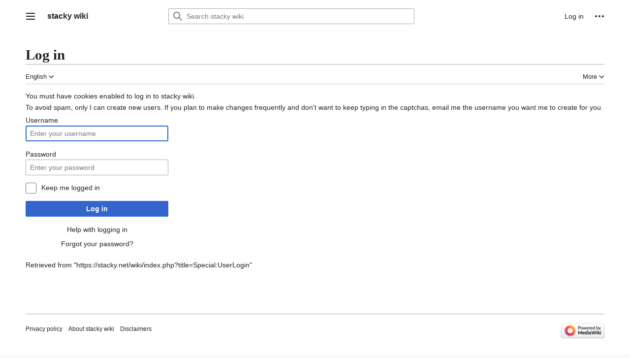

--- FILE ---
content_type: text/javascript; charset=utf-8
request_url: https://stacky.net/wiki/load.php?lang=en&modules=startup&only=scripts&printable=1&raw=1&safemode=1&skin=vector-2022
body_size: 10169
content:
function isCompatible(ua){return!!((function(){'use strict';return!this&&Function.prototype.bind;}())&&'querySelector'in document&&'localStorage'in window&&!ua.match(/MSIE 10|NetFront|Opera Mini|S40OviBrowser|MeeGo|Android.+Glass|^Mozilla\/5\.0 .+ Gecko\/$|googleweblight|PLAYSTATION|PlayStation/));}if(!isCompatible(navigator.userAgent)){document.documentElement.className=document.documentElement.className.replace(/(^|\s)client-js(\s|$)/,'$1client-nojs$2');while(window.NORLQ&&NORLQ[0]){NORLQ.shift()();}NORLQ={push:function(fn){fn();}};RLQ={push:function(){}};}else{if(window.performance&&performance.mark){performance.mark('mwStartup');}(function(){'use strict';var con=window.console;function logError(topic,data){var e=data.exception;var msg=(e?'Exception':'Error')+' in '+data.source+(data.module?' in module '+data.module:'')+(e?':':'.');con.log(msg);if(e){con.warn(e);}}function Map(){this.values=Object.create(null);}Map.prototype={constructor:Map,get:function(selection,fallback){if(
arguments.length<2){fallback=null;}if(typeof selection==='string'){return selection in this.values?this.values[selection]:fallback;}var results;if(Array.isArray(selection)){results={};for(var i=0;i<selection.length;i++){if(typeof selection[i]==='string'){results[selection[i]]=selection[i]in this.values?this.values[selection[i]]:fallback;}}return results;}if(selection===undefined){results={};for(var key in this.values){results[key]=this.values[key];}return results;}return fallback;},set:function(selection,value){if(arguments.length>1){if(typeof selection==='string'){this.values[selection]=value;return true;}}else if(typeof selection==='object'){for(var key in selection){this.values[key]=selection[key];}return true;}return false;},exists:function(selection){return typeof selection==='string'&&selection in this.values;}};var log=function(){};log.warn=Function.prototype.bind.call(con.warn,con);var mw={now:function(){var perf=window.performance;var navStart=perf&&perf.timing&&perf.timing.
navigationStart;mw.now=navStart&&perf.now?function(){return navStart+perf.now();}:Date.now;return mw.now();},trackQueue:[],track:function(topic,data){mw.trackQueue.push({topic:topic,data:data});},trackError:function(topic,data){mw.track(topic,data);logError(topic,data);},Map:Map,config:new Map(),messages:new Map(),templates:new Map(),log:log};window.mw=window.mediaWiki=mw;}());(function(){'use strict';var StringSet,store,hasOwn=Object.hasOwnProperty;function defineFallbacks(){StringSet=window.Set||function(){var set=Object.create(null);return{add:function(value){set[value]=true;},has:function(value){return value in set;}};};}defineFallbacks();function fnv132(str){var hash=0x811C9DC5;for(var i=0;i<str.length;i++){hash+=(hash<<1)+(hash<<4)+(hash<<7)+(hash<<8)+(hash<<24);hash^=str.charCodeAt(i);}hash=(hash>>>0).toString(36).slice(0,5);while(hash.length<5){hash='0'+hash;}return hash;}var isES6Supported=typeof Promise==='function'&&Promise.prototype.finally&&/./g.flags==='g'&&(function(){
try{new Function('(a = 0) => a');return true;}catch(e){return false;}}());var registry=Object.create(null),sources=Object.create(null),handlingPendingRequests=false,pendingRequests=[],queue=[],jobs=[],willPropagate=false,errorModules=[],baseModules=["jquery","mediawiki.base"],marker=document.querySelector('meta[name="ResourceLoaderDynamicStyles"]'),lastCssBuffer,rAF=window.requestAnimationFrame||setTimeout;function addToHead(el,nextNode){if(nextNode&&nextNode.parentNode){nextNode.parentNode.insertBefore(el,nextNode);}else{document.head.appendChild(el);}}function newStyleTag(text,nextNode){var el=document.createElement('style');el.appendChild(document.createTextNode(text));addToHead(el,nextNode);return el;}function flushCssBuffer(cssBuffer){if(cssBuffer===lastCssBuffer){lastCssBuffer=null;}newStyleTag(cssBuffer.cssText,marker);for(var i=0;i<cssBuffer.callbacks.length;i++){cssBuffer.callbacks[i]();}}function addEmbeddedCSS(cssText,callback){if(!lastCssBuffer||cssText.slice(0,7)===
'@import'){lastCssBuffer={cssText:'',callbacks:[]};rAF(flushCssBuffer.bind(null,lastCssBuffer));}lastCssBuffer.cssText+='\n'+cssText;lastCssBuffer.callbacks.push(callback);}function getCombinedVersion(modules){var hashes=modules.reduce(function(result,module){return result+registry[module].version;},'');return fnv132(hashes);}function allReady(modules){for(var i=0;i<modules.length;i++){if(mw.loader.getState(modules[i])!=='ready'){return false;}}return true;}function allWithImplicitReady(module){return allReady(registry[module].dependencies)&&(baseModules.indexOf(module)!==-1||allReady(baseModules));}function anyFailed(modules){for(var i=0;i<modules.length;i++){var state=mw.loader.getState(modules[i]);if(state==='error'||state==='missing'){return modules[i];}}return false;}function doPropagation(){var didPropagate=true;var module;while(didPropagate){didPropagate=false;while(errorModules.length){var errorModule=errorModules.shift(),baseModuleError=baseModules.indexOf(errorModule)!==-1;
for(module in registry){if(registry[module].state!=='error'&&registry[module].state!=='missing'){if(baseModuleError&&baseModules.indexOf(module)===-1){registry[module].state='error';didPropagate=true;}else if(registry[module].dependencies.indexOf(errorModule)!==-1){registry[module].state='error';errorModules.push(module);didPropagate=true;}}}}for(module in registry){if(registry[module].state==='loaded'&&allWithImplicitReady(module)){execute(module);didPropagate=true;}}for(var i=0;i<jobs.length;i++){var job=jobs[i];var failed=anyFailed(job.dependencies);if(failed!==false||allReady(job.dependencies)){jobs.splice(i,1);i-=1;try{if(failed!==false&&job.error){job.error(new Error('Failed dependency: '+failed),job.dependencies);}else if(failed===false&&job.ready){job.ready();}}catch(e){mw.trackError('resourceloader.exception',{exception:e,source:'load-callback'});}didPropagate=true;}}}willPropagate=false;}function setAndPropagate(module,state){registry[module].state=state;if(state==='ready'){
store.add(module);}else if(state==='error'||state==='missing'){errorModules.push(module);}else if(state!=='loaded'){return;}if(willPropagate){return;}willPropagate=true;mw.requestIdleCallback(doPropagation,{timeout:1});}function sortDependencies(module,resolved,unresolved){if(!(module in registry)){throw new Error('Unknown module: '+module);}if(typeof registry[module].skip==='string'){var skip=(new Function(registry[module].skip)());registry[module].skip=!!skip;if(skip){registry[module].dependencies=[];setAndPropagate(module,'ready');return;}}if(!unresolved){unresolved=new StringSet();}var deps=registry[module].dependencies;unresolved.add(module);for(var i=0;i<deps.length;i++){if(resolved.indexOf(deps[i])===-1){if(unresolved.has(deps[i])){throw new Error('Circular reference detected: '+module+' -> '+deps[i]);}sortDependencies(deps[i],resolved,unresolved);}}resolved.push(module);}function resolve(modules){var resolved=baseModules.slice();for(var i=0;i<modules.length;i++){
sortDependencies(modules[i],resolved);}return resolved;}function resolveStubbornly(modules){var resolved=baseModules.slice();for(var i=0;i<modules.length;i++){var saved=resolved.slice();try{sortDependencies(modules[i],resolved);}catch(err){resolved=saved;mw.log.warn('Skipped unavailable module '+modules[i]);if(modules[i]in registry){mw.trackError('resourceloader.exception',{exception:err,source:'resolve'});}}}return resolved;}function resolveRelativePath(relativePath,basePath){var relParts=relativePath.match(/^((?:\.\.?\/)+)(.*)$/);if(!relParts){return null;}var baseDirParts=basePath.split('/');baseDirParts.pop();var prefixes=relParts[1].split('/');prefixes.pop();var prefix;while((prefix=prefixes.pop())!==undefined){if(prefix==='..'){baseDirParts.pop();}}return(baseDirParts.length?baseDirParts.join('/')+'/':'')+relParts[2];}function makeRequireFunction(moduleObj,basePath){return function require(moduleName){var fileName=resolveRelativePath(moduleName,basePath);if(fileName===null){
return mw.loader.require(moduleName);}if(hasOwn.call(moduleObj.packageExports,fileName)){return moduleObj.packageExports[fileName];}var scriptFiles=moduleObj.script.files;if(!hasOwn.call(scriptFiles,fileName)){throw new Error('Cannot require undefined file '+fileName);}var result,fileContent=scriptFiles[fileName];if(typeof fileContent==='function'){var moduleParam={exports:{}};fileContent(makeRequireFunction(moduleObj,fileName),moduleParam,moduleParam.exports);result=moduleParam.exports;}else{result=fileContent;}moduleObj.packageExports[fileName]=result;return result;};}function addScript(src,callback){var script=document.createElement('script');script.src=src;script.onload=script.onerror=function(){if(script.parentNode){script.parentNode.removeChild(script);}if(callback){callback();callback=null;}};document.head.appendChild(script);return script;}function queueModuleScript(src,moduleName,callback){pendingRequests.push(function(){if(moduleName!=='jquery'){window.require=mw.loader.
require;window.module=registry[moduleName].module;}addScript(src,function(){delete window.module;callback();if(pendingRequests[0]){pendingRequests.shift()();}else{handlingPendingRequests=false;}});});if(!handlingPendingRequests&&pendingRequests[0]){handlingPendingRequests=true;pendingRequests.shift()();}}function addLink(url,media,nextNode){var el=document.createElement('link');el.rel='stylesheet';if(media){el.media=media;}el.href=url;addToHead(el,nextNode);return el;}function domEval(code){var script=document.createElement('script');if(mw.config.get('wgCSPNonce')!==false){script.nonce=mw.config.get('wgCSPNonce');}script.text=code;document.head.appendChild(script);script.parentNode.removeChild(script);}function enqueue(dependencies,ready,error){if(allReady(dependencies)){if(ready){ready();}return;}var failed=anyFailed(dependencies);if(failed!==false){if(error){error(new Error('Dependency '+failed+' failed to load'),dependencies);}return;}if(ready||error){jobs.push({dependencies:
dependencies.filter(function(module){var state=registry[module].state;return state==='registered'||state==='loaded'||state==='loading'||state==='executing';}),ready:ready,error:error});}dependencies.forEach(function(module){if(registry[module].state==='registered'&&queue.indexOf(module)===-1){queue.push(module);}});mw.loader.work();}function execute(module){if(registry[module].state!=='loaded'){throw new Error('Module in state "'+registry[module].state+'" may not execute: '+module);}registry[module].state='executing';var runScript=function(){var script=registry[module].script;var markModuleReady=function(){setAndPropagate(module,'ready');};var nestedAddScript=function(arr,offset){if(offset>=arr.length){markModuleReady();return;}queueModuleScript(arr[offset],module,function(){nestedAddScript(arr,offset+1);});};try{if(Array.isArray(script)){nestedAddScript(script,0);}else if(typeof script==='function'){if(module==='jquery'){script();}else{script(window.$,window.$,mw.loader.require,
registry[module].module);}markModuleReady();}else if(typeof script==='object'&&script!==null){var mainScript=script.files[script.main];if(typeof mainScript!=='function'){throw new Error('Main file in module '+module+' must be a function');}mainScript(makeRequireFunction(registry[module],script.main),registry[module].module,registry[module].module.exports);markModuleReady();}else if(typeof script==='string'){domEval(script);markModuleReady();}else{markModuleReady();}}catch(e){setAndPropagate(module,'error');mw.trackError('resourceloader.exception',{exception:e,module:module,source:'module-execute'});}};if(registry[module].messages){mw.messages.set(registry[module].messages);}if(registry[module].templates){mw.templates.set(module,registry[module].templates);}var cssPending=0;var cssHandle=function(){cssPending++;return function(){cssPending--;if(cssPending===0){var runScriptCopy=runScript;runScript=undefined;runScriptCopy();}};};var style=registry[module].style;if(style){if('css'in style
){for(var i=0;i<style.css.length;i++){addEmbeddedCSS(style.css[i],cssHandle());}}if('url'in style){for(var media in style.url){var urls=style.url[media];for(var j=0;j<urls.length;j++){addLink(urls[j],media,marker);}}}}if(module==='user'){var siteDeps;var siteDepErr;try{siteDeps=resolve(['site']);}catch(e){siteDepErr=e;runScript();}if(!siteDepErr){enqueue(siteDeps,runScript,runScript);}}else if(cssPending===0){runScript();}}function sortQuery(o){var sorted={};var list=[];for(var key in o){list.push(key);}list.sort();for(var i=0;i<list.length;i++){sorted[list[i]]=o[list[i]];}return sorted;}function buildModulesString(moduleMap){var str=[];var list=[];var p;function restore(suffix){return p+suffix;}for(var prefix in moduleMap){p=prefix===''?'':prefix+'.';str.push(p+moduleMap[prefix].join(','));list.push.apply(list,moduleMap[prefix].map(restore));}return{str:str.join('|'),list:list};}function makeQueryString(params){var str='';for(var key in params){str+=(str?'&':'')+encodeURIComponent(key
)+'='+encodeURIComponent(params[key]);}return str;}function batchRequest(batch){if(!batch.length){return;}var sourceLoadScript,currReqBase,moduleMap;function doRequest(){var query=Object.create(currReqBase),packed=buildModulesString(moduleMap);query.modules=packed.str;query.version=getCombinedVersion(packed.list);query=sortQuery(query);addScript(sourceLoadScript+'?'+makeQueryString(query));}batch.sort();var reqBase={"lang":"en","skin":"vector-2022"};var splits=Object.create(null);for(var b=0;b<batch.length;b++){var bSource=registry[batch[b]].source;var bGroup=registry[batch[b]].group;if(!splits[bSource]){splits[bSource]=Object.create(null);}if(!splits[bSource][bGroup]){splits[bSource][bGroup]=[];}splits[bSource][bGroup].push(batch[b]);}for(var source in splits){sourceLoadScript=sources[source];for(var group in splits[source]){var modules=splits[source][group];currReqBase=Object.create(reqBase);if(group===0&&mw.config.get('wgUserName')!==null){currReqBase.user=mw.config.get('wgUserName'
);}var currReqBaseLength=makeQueryString(currReqBase).length+23;var length=0;moduleMap=Object.create(null);for(var i=0;i<modules.length;i++){var lastDotIndex=modules[i].lastIndexOf('.'),prefix=modules[i].slice(0,Math.max(0,lastDotIndex)),suffix=modules[i].slice(lastDotIndex+1),bytesAdded=moduleMap[prefix]?suffix.length+3:modules[i].length+3;if(length&&length+currReqBaseLength+bytesAdded>mw.loader.maxQueryLength){doRequest();length=0;moduleMap=Object.create(null);}if(!moduleMap[prefix]){moduleMap[prefix]=[];}length+=bytesAdded;moduleMap[prefix].push(suffix);}doRequest();}}}function asyncEval(implementations,cb){if(!implementations.length){return;}mw.requestIdleCallback(function(){try{domEval(implementations.join(';'));}catch(err){cb(err);}});}function getModuleKey(module){return module in registry?(module+'@'+registry[module].version):null;}function splitModuleKey(key){var index=key.lastIndexOf('@');if(index===-1||index===0){return{name:key,version:''};}return{name:key.slice(0,index),
version:key.slice(index+1)};}function registerOne(module,version,dependencies,group,source,skip){if(module in registry){throw new Error('module already registered: '+module);}version=String(version||'');if(version.slice(-1)==='!'){if(!isES6Supported){return;}version=version.slice(0,-1);}registry[module]={module:{exports:{}},packageExports:{},version:version,dependencies:dependencies||[],group:typeof group==='undefined'?null:group,source:typeof source==='string'?source:'local',state:'registered',skip:typeof skip==='string'?skip:null};}mw.loader={moduleRegistry:registry,maxQueryLength:2000,addStyleTag:newStyleTag,addScriptTag:addScript,addLinkTag:addLink,enqueue:enqueue,resolve:resolve,work:function(){store.init();var q=queue.length,storedImplementations=[],storedNames=[],requestNames=[],batch=new StringSet();while(q--){var module=queue[q];if(mw.loader.getState(module)==='registered'&&!batch.has(module)){registry[module].state='loading';batch.add(module);var implementation=store.get(
module);if(implementation){storedImplementations.push(implementation);storedNames.push(module);}else{requestNames.push(module);}}}queue=[];asyncEval(storedImplementations,function(err){store.stats.failed++;store.clear();mw.trackError('resourceloader.exception',{exception:err,source:'store-eval'});var failed=storedNames.filter(function(name){return registry[name].state==='loading';});batchRequest(failed);});batchRequest(requestNames);},addSource:function(ids){for(var id in ids){if(id in sources){throw new Error('source already registered: '+id);}sources[id]=ids[id];}},register:function(modules){if(typeof modules!=='object'){registerOne.apply(null,arguments);return;}function resolveIndex(dep){return typeof dep==='number'?modules[dep][0]:dep;}for(var i=0;i<modules.length;i++){var deps=modules[i][2];if(deps){for(var j=0;j<deps.length;j++){deps[j]=resolveIndex(deps[j]);}}registerOne.apply(null,modules[i]);}},implement:function(module,script,style,messages,templates){var split=splitModuleKey
(module),name=split.name,version=split.version;if(!(name in registry)){mw.loader.register(name);}if(registry[name].script!==undefined){throw new Error('module already implemented: '+name);}if(version){registry[name].version=version;}registry[name].script=script||null;registry[name].style=style||null;registry[name].messages=messages||null;registry[name].templates=templates||null;if(registry[name].state!=='error'&&registry[name].state!=='missing'){setAndPropagate(name,'loaded');}},load:function(modules,type){if(typeof modules==='string'&&/^(https?:)?\/?\//.test(modules)){if(type==='text/css'){addLink(modules);}else if(type==='text/javascript'||type===undefined){addScript(modules);}else{throw new Error('Invalid type '+type);}}else{modules=typeof modules==='string'?[modules]:modules;enqueue(resolveStubbornly(modules));}},state:function(states){for(var module in states){if(!(module in registry)){mw.loader.register(module);}setAndPropagate(module,states[module]);}},getState:function(module){
return module in registry?registry[module].state:null;},require:function(moduleName){if(mw.loader.getState(moduleName)!=='ready'){throw new Error('Module "'+moduleName+'" is not loaded');}return registry[moduleName].module.exports;}};var hasPendingWrites=false;function flushWrites(){store.prune();while(store.queue.length){store.set(store.queue.shift());}try{localStorage.removeItem(store.key);var data=JSON.stringify(store);localStorage.setItem(store.key,data);}catch(e){mw.trackError('resourceloader.exception',{exception:e,source:'store-localstorage-update'});}hasPendingWrites=false;}mw.loader.store=store={enabled:null,items:{},queue:[],stats:{hits:0,misses:0,expired:0,failed:0},toJSON:function(){return{items:store.items,vary:store.vary,asOf:Math.ceil(Date.now()/1e7)};},key:"MediaWikiModuleStore:stacky_net_3",vary:"vector-2022:1:en",init:function(){if(this.enabled===null){this.enabled=false;if(false){this.load();}else{this.clear();}}},load:function(){try{var raw=localStorage.getItem(this
.key);this.enabled=true;var data=JSON.parse(raw);if(data&&data.vary===this.vary&&data.items&&Date.now()<(data.asOf*1e7)+259e7){this.items=data.items;}}catch(e){}},get:function(module){if(this.enabled){var key=getModuleKey(module);if(key in this.items){this.stats.hits++;return this.items[key];}this.stats.misses++;}return false;},add:function(module){if(this.enabled){this.queue.push(module);this.requestUpdate();}},set:function(module){var args,encodedScript,descriptor=registry[module],key=getModuleKey(module);if(key in this.items||!descriptor||descriptor.state!=='ready'||!descriptor.version||descriptor.group===1||descriptor.group===0||[descriptor.script,descriptor.style,descriptor.messages,descriptor.templates].indexOf(undefined)!==-1){return;}try{if(typeof descriptor.script==='function'){encodedScript=String(descriptor.script);}else if(typeof descriptor.script==='object'&&descriptor.script&&!Array.isArray(descriptor.script)){encodedScript='{'+'main:'+JSON.stringify(descriptor.script.
main)+','+'files:{'+Object.keys(descriptor.script.files).map(function(file){var value=descriptor.script.files[file];return JSON.stringify(file)+':'+(typeof value==='function'?value:JSON.stringify(value));}).join(',')+'}}';}else{encodedScript=JSON.stringify(descriptor.script);}args=[JSON.stringify(key),encodedScript,JSON.stringify(descriptor.style),JSON.stringify(descriptor.messages),JSON.stringify(descriptor.templates)];}catch(e){mw.trackError('resourceloader.exception',{exception:e,source:'store-localstorage-json'});return;}var src='mw.loader.implement('+args.join(',')+');';if(src.length>1e5){return;}this.items[key]=src;},prune:function(){for(var key in this.items){if(getModuleKey(splitModuleKey(key).name)!==key){this.stats.expired++;delete this.items[key];}}},clear:function(){this.items={};try{localStorage.removeItem(this.key);}catch(e){}},requestUpdate:function(){if(!hasPendingWrites){hasPendingWrites=true;setTimeout(function(){mw.requestIdleCallback(flushWrites);},2000);}}};}());mw
.requestIdleCallbackInternal=function(callback){setTimeout(function(){var start=mw.now();callback({didTimeout:false,timeRemaining:function(){return Math.max(0,50-(mw.now()-start));}});},1);};mw.requestIdleCallback=window.requestIdleCallback?window.requestIdleCallback.bind(window):mw.requestIdleCallbackInternal;(function(){var queue;mw.loader.addSource({"local":"/wiki/load.php"});mw.loader.register([["user.options","12s5i",[],1],["mediawiki.skinning.interface","14ryj"],["jquery.makeCollapsible.styles","qx5d5"],["mediawiki.skinning.content.parsoid","ccgfi"],["jquery","ef683"],["es6-polyfills","1ihgd",[],null,null,"return Array.prototype.find\u0026\u0026Array.prototype.findIndex\u0026\u0026Array.prototype.includes\u0026\u0026typeof Promise==='function'\u0026\u0026Promise.prototype.finally;"],["web2017-polyfills","5cxhc",[5],null,null,"return'IntersectionObserver'in window\u0026\u0026typeof fetch==='function'\u0026\u0026typeof URL==='function'\u0026\u0026'toJSON'in URL.prototype;"],[
"mediawiki.base","10lvs",[4]],["jquery.chosen","fjvzv"],["jquery.client","1jnox"],["jquery.color","1y5ur"],["jquery.confirmable","gjfq6",[99]],["jquery.cookie","emj1l"],["jquery.form","1djyv"],["jquery.fullscreen","1lanf"],["jquery.highlightText","a2wnf",[75]],["jquery.hoverIntent","1cahm"],["jquery.i18n","1pu0k",[98]],["jquery.lengthLimit","k5zgm",[59]],["jquery.makeCollapsible","1863g",[2,75]],["jquery.spinner","9br9t",[21]],["jquery.spinner.styles","153wt"],["jquery.suggestions","1g6wh",[15]],["jquery.tablesorter","oqg5p",[24,100,75]],["jquery.tablesorter.styles","vfgav"],["jquery.textSelection","m1do8",[9]],["jquery.tipsy","5uv8c"],["jquery.ui","8hkob"],["moment","x1k6h",[96,75]],["vue","eyq5j!"],["@vue/composition-api","scw0q!",[29]],["vuex","1twvy!",[29]],["@wikimedia/codex","1isdg!",[29]],["@wikimedia/codex-search","19x1l!",[29]],["mediawiki.template","bca94"],["mediawiki.template.mustache","199kg",[34]],["mediawiki.apipretty","wiuwr"],["mediawiki.api","18kbx",[65,99]],[
"mediawiki.content.json","h3m91"],["mediawiki.confirmCloseWindow","1ewwa"],["mediawiki.debug","lt46u",[182]],["mediawiki.diff","paqy5"],["mediawiki.diff.styles","yx57w"],["mediawiki.feedback","8kaiy",[244,190]],["mediawiki.feedlink","1r6zn"],["mediawiki.filewarning","1brek",[182,194]],["mediawiki.ForeignApi","6vgsr",[47]],["mediawiki.ForeignApi.core","llzm2",[72,37,179]],["mediawiki.helplink","wjdrt"],["mediawiki.hlist","1eh1m"],["mediawiki.htmlform","1gl9d",[18,75]],["mediawiki.htmlform.ooui","1m5pb",[182]],["mediawiki.htmlform.styles","ob4wt"],["mediawiki.htmlform.ooui.styles","as95t"],["mediawiki.icon","17xpk"],["mediawiki.inspect","88qa7",[59,75]],["mediawiki.notification","1q7jc",[75,81]],["mediawiki.notification.convertmessagebox","1kd6x",[56]],["mediawiki.notification.convertmessagebox.styles","19vc0"],["mediawiki.String","1vc9s"],["mediawiki.pager.styles","eo2ge"],["mediawiki.pager.tablePager","1tupc"],["mediawiki.pulsatingdot","1i1zo"],["mediawiki.searchSuggest","yn0nb",[22,37
]],["mediawiki.storage","2gicm",[75]],["mediawiki.Title","1cw9f",[59,75]],["mediawiki.Upload","ooev2",[37]],["mediawiki.ForeignUpload","2bu58",[46,66]],["mediawiki.Upload.Dialog","198dv",[69]],["mediawiki.Upload.BookletLayout","178we",[66,73,28,185,190,195,196]],["mediawiki.ForeignStructuredUpload.BookletLayout","k1634",[67,69,103,162,156]],["mediawiki.toc","1jhap",[78]],["mediawiki.Uri","7vjqw",[75]],["mediawiki.user","5mz30",[37,78]],["mediawiki.userSuggest","1hhzv",[22,37]],["mediawiki.util","1o7wu",[9,6]],["mediawiki.checkboxtoggle","159pl"],["mediawiki.checkboxtoggle.styles","1b0zv"],["mediawiki.cookie","z7agg",[12]],["mediawiki.experiments","dhcyy"],["mediawiki.editfont.styles","12q5o"],["mediawiki.visibleTimeout","xcitq"],["mediawiki.action.edit","1sdao",[25,83,37,80,158]],["mediawiki.action.edit.styles","1o953"],["mediawiki.action.edit.collapsibleFooter","za3yf",[19,54,64]],["mediawiki.action.edit.preview","1kz6y",[20,109,73]],["mediawiki.action.history","psppn",[19]],[
"mediawiki.action.history.styles","g8wz5"],["mediawiki.action.protect","1dt0w",[18,182]],["mediawiki.action.view.metadata","f24h2",[94]],["mediawiki.action.view.postEdit","1o3gf",[99,56,182,201]],["mediawiki.action.view.redirect","iqcjx"],["mediawiki.action.view.redirectPage","1argw"],["mediawiki.action.edit.editWarning","ihdqq",[25,39,99]],["mediawiki.action.view.filepage","gezcl"],["mediawiki.action.styles","1jp30"],["mediawiki.language","15eby",[97]],["mediawiki.cldr","w8zqb",[98]],["mediawiki.libs.pluralruleparser","1kwne"],["mediawiki.jqueryMsg","1y5oj",[59,96,75,0]],["mediawiki.language.months","1iag2",[96]],["mediawiki.language.names","41ki5",[96]],["mediawiki.language.specialCharacters","fwyi5",[96]],["mediawiki.libs.jpegmeta","1h4oh"],["mediawiki.page.gallery","1n4q2",[105,75]],["mediawiki.page.gallery.styles","1cbll"],["mediawiki.page.gallery.slideshow","1f4yv",[37,185,204,206]],["mediawiki.page.ready","1uex0",[37]],["mediawiki.page.watch.ajax","45qm7",[37]],[
"mediawiki.page.preview","138ft",[19,25,37,41,42,182]],["mediawiki.page.image.pagination","iyctm",[20,75]],["mediawiki.rcfilters.filters.base.styles","1mks9"],["mediawiki.rcfilters.highlightCircles.seenunseen.styles","ce9wh"],["mediawiki.rcfilters.filters.ui","zjrxz",[19,72,73,153,191,198,200,201,202,204,205]],["mediawiki.interface.helpers.styles","cdo4p"],["mediawiki.special","67r8y"],["mediawiki.special.apisandbox","1ces1",[19,72,173,159,181]],["mediawiki.special.block","1sepj",[50,156,172,163,173,170,198]],["mediawiki.misc-authed-ooui","g3hvq",[51,153,158]],["mediawiki.misc-authed-pref","16eja",[0]],["mediawiki.misc-authed-curate","1vp4k",[11,20,37]],["mediawiki.special.changeslist","1lyds"],["mediawiki.special.changeslist.watchlistexpiry","c31m7",[115,201]],["mediawiki.special.changeslist.enhanced","1kflq"],["mediawiki.special.changeslist.legend","d6cvk"],["mediawiki.special.changeslist.legend.js","qa88i",[19,78]],["mediawiki.special.contributions","1luqq",[19,99,156,181]],[
"mediawiki.special.edittags","79img",[8,18]],["mediawiki.special.import.styles.ooui","1hzv9"],["mediawiki.special.changecredentials","f9fqt"],["mediawiki.special.changeemail","10bxu"],["mediawiki.special.preferences.ooui","c3up5",[39,80,57,64,163,158,190]],["mediawiki.special.preferences.styles.ooui","93fvx"],["mediawiki.special.revisionDelete","cvqd5",[158]],["mediawiki.special.search","11pp3",[175]],["mediawiki.special.search.commonsInterwikiWidget","1f9ou",[72,37]],["mediawiki.special.search.interwikiwidget.styles","148p8"],["mediawiki.special.search.styles","2r0ab"],["mediawiki.special.unwatchedPages","mk9s7",[37]],["mediawiki.special.upload","8kptc",[20,37,39,103,115,34]],["mediawiki.special.userlogin.common.styles","1q3ah"],["mediawiki.special.userlogin.login.styles","1bfhx"],["mediawiki.special.createaccount","mbk5h",[37]],["mediawiki.special.userlogin.signup.styles","1t1vw"],["mediawiki.special.userrights","4k0n6",[18,57]],["mediawiki.special.watchlist","lr1n3",[37,182,201]],[
"mediawiki.ui","1fdbj"],["mediawiki.ui.checkbox","1l9ds"],["mediawiki.ui.radio","6c6ix"],["mediawiki.ui.anchor","1yxgk"],["mediawiki.ui.button","bybw5"],["mediawiki.ui.input","1myo6"],["mediawiki.ui.icon","82767"],["mediawiki.widgets","17lxk",[37,154,185,195,196]],["mediawiki.widgets.styles","1x5du"],["mediawiki.widgets.AbandonEditDialog","1tcrg",[190]],["mediawiki.widgets.DateInputWidget","espqr",[157,28,185,206]],["mediawiki.widgets.DateInputWidget.styles","1k662"],["mediawiki.widgets.visibleLengthLimit","m325n",[18,182]],["mediawiki.widgets.datetime","9s7gz",[75,182,201,205,206]],["mediawiki.widgets.expiry","m5uji",[159,28,185]],["mediawiki.widgets.CheckMatrixWidget","k9si1",[182]],["mediawiki.widgets.CategoryMultiselectWidget","x4tey",[46,185]],["mediawiki.widgets.SelectWithInputWidget","yzuek",[164,185]],["mediawiki.widgets.SelectWithInputWidget.styles","vkr7h"],["mediawiki.widgets.SizeFilterWidget","1hmr4",[166,185]],["mediawiki.widgets.SizeFilterWidget.styles","ceybj"],[
"mediawiki.widgets.MediaSearch","1y1s4",[46,73,185]],["mediawiki.widgets.Table","p2qhh",[185]],["mediawiki.widgets.TagMultiselectWidget","1erse",[185]],["mediawiki.widgets.UserInputWidget","jsk5k",[37,185]],["mediawiki.widgets.UsersMultiselectWidget","1m6vb",[37,185]],["mediawiki.widgets.NamespacesMultiselectWidget","pwj2l",[185]],["mediawiki.widgets.TitlesMultiselectWidget","gt95w",[153]],["mediawiki.widgets.TagMultiselectWidget.styles","1rjw4"],["mediawiki.widgets.SearchInputWidget","z70j2",[63,153,201]],["mediawiki.widgets.SearchInputWidget.styles","9327p"],["mediawiki.watchstar.widgets","a5i1b",[181]],["mediawiki.deflate","1ci7b"],["oojs","ewqeo"],["mediawiki.router","1fux1",[179]],["oojs-ui","1jh3r",[188,185,190]],["oojs-ui-core","6ht0w",[96,179,184,183,192]],["oojs-ui-core.styles","4lg36"],["oojs-ui-core.icons","rethw"],["oojs-ui-widgets","1qtbb",[182,187]],["oojs-ui-widgets.styles","67cm0"],["oojs-ui-widgets.icons","1h7q0"],["oojs-ui-toolbars","1ajk8",[182,189]],[
"oojs-ui-toolbars.icons","ocdgn"],["oojs-ui-windows","go7v9",[182,191]],["oojs-ui-windows.icons","ajt0f"],["oojs-ui.styles.indicators","2njw0"],["oojs-ui.styles.icons-accessibility","zigvc"],["oojs-ui.styles.icons-alerts","tye87"],["oojs-ui.styles.icons-content","usvn6"],["oojs-ui.styles.icons-editing-advanced","1nxv8"],["oojs-ui.styles.icons-editing-citation","ls59w"],["oojs-ui.styles.icons-editing-core","2uu9b"],["oojs-ui.styles.icons-editing-list","1gp61"],["oojs-ui.styles.icons-editing-styling","edrk4"],["oojs-ui.styles.icons-interactions","6eq3j"],["oojs-ui.styles.icons-layout","ivl5z"],["oojs-ui.styles.icons-location","vkgiy"],["oojs-ui.styles.icons-media","1ygsy"],["oojs-ui.styles.icons-moderation","1s1rk"],["oojs-ui.styles.icons-movement","p2wus"],["oojs-ui.styles.icons-user","2o474"],["oojs-ui.styles.icons-wikimedia","1w4k2"],["skins.vector.search","wv61p!",[33,72]],["skins.vector.styles.legacy","34u97"],["skins.vector.styles","1dqmx"],["skins.vector.icons.js","6dz8e"],[
"skins.vector.icons","fvsev"],["skins.vector.es6","a3kew!",[79,107,108,64,73,212]],["skins.vector.js","xz33n",[107,212]],["skins.vector.legacy.js","omaiv",[107]],["skins.minerva.base.styles","17s5g"],["skins.minerva.content.styles.images","17kf7"],["skins.minerva.icons.loggedin","2iw44"],["skins.minerva.amc.styles","bf5y6"],["skins.minerva.overflow.icons","atlkc"],["skins.minerva.icons.wikimedia","hj9q0"],["skins.minerva.icons.images.scripts.misc","1i5hh"],["skins.minerva.icons.page.issues.uncolored","fc9iw"],["skins.minerva.icons.page.issues.default.color","b0isk"],["skins.minerva.icons.page.issues.medium.color","18w7c"],["skins.minerva.mainPage.styles","1em1d"],["skins.minerva.userpage.styles","19xse"],["skins.minerva.talk.styles","5gxxp"],["skins.minerva.personalMenu.icons","nd91e"],["skins.minerva.mainMenu.advanced.icons","1w0a5"],["skins.minerva.mainMenu.icons","1jhvu"],["skins.minerva.mainMenu.styles","1z108"],["skins.minerva.loggedin.styles","1jy2s"],["skins.minerva.scripts",
"kdy4p",[72,79,108,180,64,149,73,243,223,225,226,224,232,233,236,35]],["skins.minerva.messageBox.styles","1e1um"],["skins.minerva.categories.styles","1xbqs"],["ext.cite.styles","1y312"],["ext.cite.style","gn7m1"],["ext.cite.visualEditor.core","s005r",["ext.visualEditor.mwcore","ext.visualEditor.mwtransclusion"]],["ext.cite.visualEditor","bue6x",[239,238,240,"ext.visualEditor.base","ext.visualEditor.mediawiki",194,197,201]],["ext.cite.ux-enhancements","14f0k"],["mobile.startup","1pa3r",[63]],["mediawiki.messagePoster","13b1w",[46]]]);mw.config.set(window.RLCONF||{});mw.loader.state(window.RLSTATE||{});mw.loader.load(window.RLPAGEMODULES||[]);queue=window.RLQ||[];RLQ=[];RLQ.push=function(fn){if(typeof fn==='function'){fn();}else{RLQ[RLQ.length]=fn;}};while(queue[0]){RLQ.push(queue.shift());}NORLQ={push:function(){}};}());}
